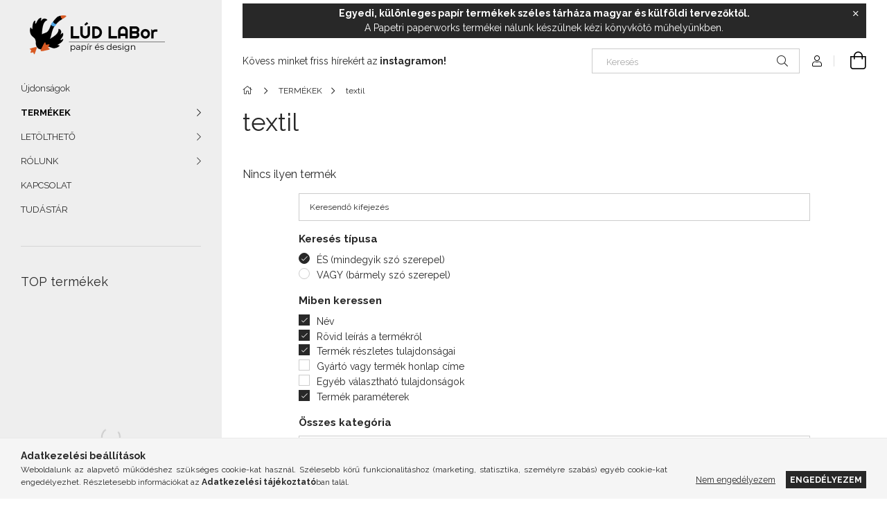

--- FILE ---
content_type: text/html; charset=UTF-8
request_url: https://ludlabor.com/textil
body_size: 16616
content:
<!DOCTYPE html>
<html lang="hu">
<head>
    <meta charset="utf-8">
<meta name="description" content="textil, TERMÉKEK, Lúd Labor kortárs papír webáruház">
<meta name="robots" content="index, follow">
<meta http-equiv="X-UA-Compatible" content="IE=Edge">
<meta property="og:site_name" content="Lúd Labor kortárs papír webáruház" />
<meta property="og:title" content="textil - TERMÉKEK - Lúd Labor kortárs papír webáruház">
<meta property="og:description" content="textil, TERMÉKEK, Lúd Labor kortárs papír webáruház">
<meta property="og:type" content="website">
<meta property="og:url" content="https://ludlabor.com/textil">
<meta name="google-site-verification" content="TAmcwSjkti0j16Sr5bXQ">
<meta name="theme-color" content="#84acfa">
<meta name="msapplication-TileColor" content="#84acfa">
<meta name="mobile-web-app-capable" content="yes">
<meta name="apple-mobile-web-app-capable" content="yes">
<meta name="MobileOptimized" content="320">
<meta name="HandheldFriendly" content="true">

<title>textil - TERMÉKEK - Lúd Labor kortárs papír webáruház</title>


<script>
var service_type="shop";
var shop_url_main="https://ludlabor.com";
var actual_lang="hu";
var money_len="0";
var money_thousend=" ";
var money_dec=",";
var shop_id=64986;
var unas_design_url="https:"+"/"+"/"+"ludlabor.com"+"/"+"!common_design"+"/"+"base"+"/"+"001907"+"/";
var unas_design_code='001907';
var unas_base_design_code='1900';
var unas_design_ver=4;
var unas_design_subver=6;
var unas_shop_url='https://ludlabor.com';
var responsive="yes";
var price_nullcut_disable=1;
var config_plus=new Array();
config_plus['product_tooltip']=1;
config_plus['cart_redirect']=1;
config_plus['money_type']='Ft';
config_plus['money_type_display']='Ft';
var lang_text=new Array();

var UNAS = UNAS || {};
UNAS.shop={"base_url":'https://ludlabor.com',"domain":'ludlabor.com',"username":'laborlud.unas.hu',"id":64986,"lang":'hu',"currency_type":'Ft',"currency_code":'HUF',"currency_rate":'1',"currency_length":0,"base_currency_length":0,"canonical_url":'https://ludlabor.com/textil'};
UNAS.design={"code":'001907',"page":'product_list'};
UNAS.api_auth="79a4bc21f5c3db002d7fdbc168deace6";
UNAS.customer={"email":'',"id":0,"group_id":0,"without_registration":0};
UNAS.shop["category_id"]="585168";
UNAS.shop["only_private_customer_can_purchase"] = false;
 

UNAS.text = {
    "button_overlay_close": `Bezár`,
    "popup_window": `Felugró ablak`,
    "list": `lista`,
    "updating_in_progress": `frissítés folyamatban`,
    "updated": `frissítve`,
    "is_opened": `megnyitva`,
    "is_closed": `bezárva`,
    "deleted": `törölve`,
    "consent_granted": `hozzájárulás megadva`,
    "consent_rejected": `hozzájárulás elutasítva`,
    "field_is_incorrect": `mező hibás`,
    "error_title": `Hiba!`,
    "product_variants": `termék változatok`,
    "product_added_to_cart": `A termék a kosárba került`,
    "product_added_to_cart_with_qty_problem": `A termékből csak [qty_added_to_cart] [qty_unit] került kosárba`,
    "product_removed_from_cart": `A termék törölve a kosárból`,
    "reg_title_name": `Név`,
    "reg_title_company_name": `Cégnév`,
    "number_of_items_in_cart": `Kosárban lévő tételek száma`,
    "cart_is_empty": `A kosár üres`,
    "cart_updated": `A kosár frissült`
};


UNAS.text["delete_from_compare"]= `Törlés összehasonlításból`;
UNAS.text["comparison"]= `Összehasonlítás`;

UNAS.text["delete_from_favourites"]= `Törlés a kedvencek közül`;
UNAS.text["add_to_favourites"]= `Kedvencekhez`;






window.lazySizesConfig=window.lazySizesConfig || {};
window.lazySizesConfig.loadMode=1;
window.lazySizesConfig.loadHidden=false;

window.dataLayer = window.dataLayer || [];
function gtag(){dataLayer.push(arguments)};
gtag('js', new Date());
</script>

<script src="https://ludlabor.com/!common_packages/jquery/jquery-3.2.1.js?mod_time=1759314983"></script>
<script src="https://ludlabor.com/!common_packages/jquery/plugins/migrate/migrate.js?mod_time=1759314984"></script>
<script src="https://ludlabor.com/!common_packages/jquery/plugins/autocomplete/autocomplete.js?mod_time=1759314983"></script>
<script src="https://ludlabor.com/!common_packages/jquery/plugins/tools/overlay/overlay.js?mod_time=1759314984"></script>
<script src="https://ludlabor.com/!common_packages/jquery/plugins/tools/toolbox/toolbox.expose.js?mod_time=1759314984"></script>
<script src="https://ludlabor.com/!common_packages/jquery/plugins/lazysizes/lazysizes.min.js?mod_time=1759314984"></script>
<script src="https://ludlabor.com/!common_packages/jquery/own/shop_common/exploded/common.js?mod_time=1764831093"></script>
<script src="https://ludlabor.com/!common_packages/jquery/own/shop_common/exploded/common_overlay.js?mod_time=1759314983"></script>
<script src="https://ludlabor.com/!common_packages/jquery/own/shop_common/exploded/common_shop_popup.js?mod_time=1759314983"></script>
<script src="https://ludlabor.com/!common_packages/jquery/own/shop_common/exploded/page_product_list.js?mod_time=1759314983"></script>
<script src="https://ludlabor.com/!common_packages/jquery/own/shop_common/exploded/function_favourites.js?mod_time=1759314983"></script>
<script src="https://ludlabor.com/!common_packages/jquery/own/shop_common/exploded/function_compare.js?mod_time=1759314983"></script>
<script src="https://ludlabor.com/!common_packages/jquery/own/shop_common/exploded/function_recommend.js?mod_time=1759314983"></script>
<script src="https://ludlabor.com/!common_packages/jquery/own/shop_common/exploded/function_product_print.js?mod_time=1759314983"></script>
<script src="https://ludlabor.com/!common_packages/jquery/own/shop_common/exploded/function_param_filter.js?mod_time=1764233415"></script>
<script src="https://ludlabor.com/!common_packages/jquery/own/shop_common/exploded/function_infinite_scroll.js?mod_time=1759314983"></script>
<script src="https://ludlabor.com/!common_packages/jquery/plugins/hoverintent/hoverintent.js?mod_time=1759314984"></script>
<script src="https://ludlabor.com/!common_packages/jquery/own/shop_tooltip/shop_tooltip.js?mod_time=1759314983"></script>
<script src="https://ludlabor.com/!common_packages/jquery/plugins/waypoints/waypoints-4.0.0.js?mod_time=1759314984"></script>
<script src="https://ludlabor.com/!common_design/base/001900/main.js?mod_time=1759314986"></script>
<script src="https://ludlabor.com/!common_packages/jquery/plugins/perfectscrollbar/perfect-scrollbar-1.4.0/perfect-scrollbar.min.js?mod_time=1759314984"></script>
<script src="https://ludlabor.com/!common_packages/jquery/plugins/swiper/swiper-bundle.min.js?mod_time=1759314984"></script>
<script src="https://ludlabor.com/!common_packages/jquery/plugins/toastr/toastr.min.js?mod_time=1759314984"></script>
<script src="https://ludlabor.com/!common_packages/jquery/plugins/tippy/popper-2.4.4.min.js?mod_time=1759314984"></script>
<script src="https://ludlabor.com/!common_packages/jquery/plugins/tippy/tippy-bundle.umd.min.js?mod_time=1759314984"></script>

<link href="https://ludlabor.com/temp/shop_64986_f0d0667caf7a25b73738dbab047c5ecb.css?mod_time=1768734861" rel="stylesheet" type="text/css">

<link href="https://ludlabor.com/textil" rel="canonical">
<link href="https://ludlabor.com/shop_ordered/64986/design_pic/favicon.ico" rel="shortcut icon">
<script>
        var google_consent=1;
    
        gtag('consent', 'default', {
           'ad_storage': 'denied',
           'ad_user_data': 'denied',
           'ad_personalization': 'denied',
           'analytics_storage': 'denied',
           'functionality_storage': 'denied',
           'personalization_storage': 'denied',
           'security_storage': 'granted'
        });

    
        gtag('consent', 'update', {
           'ad_storage': 'denied',
           'ad_user_data': 'denied',
           'ad_personalization': 'denied',
           'analytics_storage': 'denied',
           'functionality_storage': 'denied',
           'personalization_storage': 'denied',
           'security_storage': 'granted'
        });

        </script>
    <script async src="https://www.googletagmanager.com/gtag/js?id=G-24ELFZ9E2X"></script>    <script>
    gtag('config', 'G-24ELFZ9E2X');

        </script>
        <script>
    var google_analytics=1;

            gtag('event', 'view_item_list', {
              "currency": "HUF",
              "items": [
                                ],
              'non_interaction': true
        });
           </script>
           <script>
        gtag('config', 'AW-10876212069');
                </script>
            <script>
        var google_ads=1;

                gtag('event','remarketing', {
            'ecomm_pagetype': 'category'        });
            </script>
        <!-- Google Tag Manager -->
    <script>(function(w,d,s,l,i){w[l]=w[l]||[];w[l].push({'gtm.start':
            new Date().getTime(),event:'gtm.js'});var f=d.getElementsByTagName(s)[0],
            j=d.createElement(s),dl=l!='dataLayer'?'&l='+l:'';j.async=true;j.src=
            'https://www.googletagmanager.com/gtm.js?id='+i+dl;f.parentNode.insertBefore(j,f);
        })(window,document,'script','dataLayer','GTM-NSMQML8');</script>
    <!-- End Google Tag Manager -->

    
    <script>
    var facebook_pixel=1;
    /* <![CDATA[ */
        !function(f,b,e,v,n,t,s){if(f.fbq)return;n=f.fbq=function(){n.callMethod?
            n.callMethod.apply(n,arguments):n.queue.push(arguments)};if(!f._fbq)f._fbq=n;
            n.push=n;n.loaded=!0;n.version='2.0';n.queue=[];t=b.createElement(e);t.async=!0;
            t.src=v;s=b.getElementsByTagName(e)[0];s.parentNode.insertBefore(t,s)}(window,
                document,'script','//connect.facebook.net/en_US/fbevents.js');

        fbq('init', '423607115561473');
                fbq('track', 'PageView', {}, {eventID:'PageView.aWzAjPcilqjUmQmRGDbHYwAAf9w'});
        
        $(document).ready(function() {
            $(document).on("addToCart", function(event, product_array){
                facebook_event('AddToCart',{
					content_name: product_array.name,
					content_category: product_array.category,
					content_ids: [product_array.sku],
					contents: [{'id': product_array.sku, 'quantity': product_array.qty}],
					content_type: 'product',
					value: product_array.price,
					currency: 'HUF'
				}, {eventID:'AddToCart.' + product_array.event_id});
            });

            $(document).on("addToFavourites", function(event, product_array){
                facebook_event('AddToWishlist', {
                    content_ids: [product_array.sku],
                    content_type: 'product'
                }, {eventID:'AddToFavourites.' + product_array.event_id});
            });
        });

    /* ]]> */
    </script>

    <meta content="width=device-width, initial-scale=1.0" name="viewport">
	<link rel="preload" href="https://ludlabor.com/!common_design/own/fonts/1800/customicons/custom-icons.woff2" as="font" type="font/woff2" crossorigin>
    <link rel="preconnect" href="https://fonts.gstatic.com">
    <link rel="preload" href="https://fonts.googleapis.com/css2?family=Raleway:wght@400;700&display=swap" as="style">
    <link rel="stylesheet" href="https://fonts.googleapis.com/css2?family=Raleway:wght@400;700&display=swap" media="print" onload="this.media='all'">
    <noscript>
        <link rel="stylesheet" href="https://fonts.googleapis.com/css2?family=Raleway:wght@400;700&display=swap">
    </noscript>

    
    
    
    
    
    

    
    
    
    



                                       <style>
                .banner_start_big-wrapper .swiper-slide {
                    padding-top: calc(100%);
                }
                 @media (max-width: 991.98px){ .banner_start_big-wrapper .swiper-slide { padding-top: calc(100%);}}                  @media (max-width: 767.98px){ .banner_start_big-wrapper .swiper-slide { padding-top: calc(100%);}}                  @media (max-width: 575.98px){ .banner_start_big-wrapper .swiper-slide { padding-top: calc(100%);}}                 </style>

                                    <link rel="preload" media="(max-width: 364.98px)" imagesrcset="https://ludlabor.com/!common_design/custom/laborlud.unas.hu/element/layout_hu_banner_start_big-755_5_xxsmall.jpg?time=1734601110 1x, https://ludlabor.com/!common_design/custom/laborlud.unas.hu/element/layout_hu_banner_start_big-755_5_xxsmall_retina.jpg?time=1734601110 2x" href="https://ludlabor.com/!common_design/custom/laborlud.unas.hu/element/layout_hu_banner_start_big-755_5_xxsmall.jpg?time=1734601110" as="image">
                                                    <link rel="preload" media="(min-width: 365px) and (max-width: 413.98px)" imagesrcset="https://ludlabor.com/!common_design/custom/laborlud.unas.hu/element/layout_hu_banner_start_big-755_5_xsmall.jpg?time=1734601110 1x, https://ludlabor.com/!common_design/custom/laborlud.unas.hu/element/layout_hu_banner_start_big-755_5_xsmall_retina.jpg?time=1734601110 2x" href="https://ludlabor.com/!common_design/custom/laborlud.unas.hu/element/layout_hu_banner_start_big-755_5_xsmall.jpg?time=1734601110" as="image">
                                                    <link rel="preload" media="(min-width: 414px) and (max-width: 575.98px)" imagesrcset="https://ludlabor.com/!common_design/custom/laborlud.unas.hu/element/layout_hu_banner_start_big-755_5_small.jpg?time=1734601110 1x, https://ludlabor.com/!common_design/custom/laborlud.unas.hu/element/layout_hu_banner_start_big-755_5_small_retina.jpg?time=1734601110 2x" href="https://ludlabor.com/!common_design/custom/laborlud.unas.hu/element/layout_hu_banner_start_big-755_5_small.jpg?time=1734601110" as="image">
                                                    <link rel="preload" media="(min-width: 576px) and (max-width: 767.98px)" imagesrcset="https://ludlabor.com/!common_design/custom/laborlud.unas.hu/element/layout_hu_banner_start_big-755_5_medium.jpg?time=1734601110 1x, https://ludlabor.com/!common_design/custom/laborlud.unas.hu/element/layout_hu_banner_start_big-755_5_medium_retina.jpg?time=1734601110 2x" href="https://ludlabor.com/!common_design/custom/laborlud.unas.hu/element/layout_hu_banner_start_big-755_5_medium.jpg?time=1734601110" as="image">
                                                    <link rel="preload" media="(min-width: 768px) and (max-width: 991.98px)" imagesrcset="https://ludlabor.com/!common_design/custom/laborlud.unas.hu/element/layout_hu_banner_start_big-755_5_large.jpg?time=1734601110 1x, https://ludlabor.com/!common_design/custom/laborlud.unas.hu/element/layout_hu_banner_start_big-755_5_large_retina.jpg?time=1734601110 2x" href="https://ludlabor.com/!common_design/custom/laborlud.unas.hu/element/layout_hu_banner_start_big-755_5_large.jpg?time=1734601110" as="image">
                                                    <link rel="preload" media="(min-width: 992px) and (max-width: 1199.98px)" imagesrcset="https://ludlabor.com/!common_design/custom/laborlud.unas.hu/element/layout_hu_banner_start_big-755_5_xlarge.jpg?time=1734601110 1x, https://ludlabor.com/!common_design/custom/laborlud.unas.hu/element/layout_hu_banner_start_big-755_5_xlarge_retina.jpg?time=1734601110 2x" href="https://ludlabor.com/!common_design/custom/laborlud.unas.hu/element/layout_hu_banner_start_big-755_5_xlarge.jpg?time=1734601110" as="image">
                                            <link rel="preload" media="(min-width: 1200px) and (max-width: 1439.98px)" imagesrcset="https://ludlabor.com/!common_design/custom/laborlud.unas.hu/element/layout_hu_banner_start_big-755_5_xxlarge.jpg?time=1734601110 1x, https://ludlabor.com/!common_design/custom/laborlud.unas.hu/element/layout_hu_banner_start_big-755_5_xxlarge_retina.jpg?time=1734601110 2x" href="https://ludlabor.com/!common_design/custom/laborlud.unas.hu/element/layout_hu_banner_start_big-755_5_xxlarge.jpg?time=1734601110" as="image">
                                                            <link rel="preload" media="(min-width: 1440px)" imagesrcset="https://ludlabor.com/!common_design/custom/laborlud.unas.hu/element/layout_hu_banner_start_big-755_5_default.jpg?time=1734601110 1x, https://ludlabor.com/!common_design/custom/laborlud.unas.hu/element/layout_hu_banner_start_big-755_5_default_retina.jpg?time=1734601110 2x" href="https://ludlabor.com/!common_design/custom/laborlud.unas.hu/element/layout_hu_banner_start_big-755_5_default.jpg?time=1734601110" as="image">
                                                                                        
    


                                            <style>
                 .start_item_1-wrapper {padding-top: calc(100%);}
                  @media (max-width: 991.98px){ .start_item_1-wrapper { padding-top: calc(100%);}}                   @media (max-width: 767.98px){ .start_item_1-wrapper { padding-top: calc(100%);}}                   @media (max-width: 575.98px){ .start_item_1-wrapper { padding-top: calc(100%);}}                  </style>
                           
    
    



    



                        
                        <style>                                                            .start-banner__element-1 .start-banner__element-img-wrap {
                            padding-top: calc(100%);
                            width: 300px;
                        }
                                                                                                                                                        .start-banner__element-2 .start-banner__element-img-wrap {
                            padding-top: calc(100%);
                            width: 300px;
                        }
                                                                                                                                                        .start-banner__element-3 .start-banner__element-img-wrap {
                            padding-top: calc(100%);
                            width: 300px;
                        }
                                                                                                                                                        .start-banner__element-4 .start-banner__element-img-wrap {
                            padding-top: calc(100.333333333%);
                            width: 300px;
                        }
                                                                                                                        </style>
                        
    
    
    
    
</head>






<body class='design_ver4 design_subver1 design_subver2 design_subver3 design_subver4 design_subver5 design_subver6' id="ud_shop_art">
    <!-- Google Tag Manager (noscript) -->
    <noscript><iframe src="https://www.googletagmanager.com/ns.html?id=GTM-NSMQML8"
                      height="0" width="0" style="display:none;visibility:hidden"></iframe></noscript>
    <!-- End Google Tag Manager (noscript) -->
    <div id="image_to_cart" style="display:none; position:absolute; z-index:100000;"></div>
<div class="overlay_common overlay_warning" id="overlay_cart_add"></div>
<script>$(document).ready(function(){ overlay_init("cart_add",{"onBeforeLoad":false}); });</script>
<div class="overlay_common overlay_dialog" id="overlay_save_filter"></div>
<script>$(document).ready(function(){ overlay_init("save_filter",{"closeOnEsc":true,"closeOnClick":true}); });</script>
<div id="overlay_login_outer"></div>	
	<script>
	$(document).ready(function(){
	    var login_redir_init="";

		$("#overlay_login_outer").overlay({
			onBeforeLoad: function() {
                var login_redir_temp=login_redir_init;
                if (login_redir_act!="") {
                    login_redir_temp=login_redir_act;
                    login_redir_act="";
                }

									$.ajax({
						type: "GET",
						async: true,
						url: "https://ludlabor.com/shop_ajax/ajax_popup_login.php",
						data: {
							shop_id:"64986",
							lang_master:"hu",
                            login_redir:login_redir_temp,
							explicit:"ok",
							get_ajax:"1"
						},
						success: function(data){
							$("#overlay_login_outer").html(data);
							if (unas_design_ver >= 5) $("#overlay_login_outer").modal('show');
							$('#overlay_login1 input[name=shop_pass_login]').keypress(function(e) {
								var code = e.keyCode ? e.keyCode : e.which;
								if(code.toString() == 13) {		
									document.form_login_overlay.submit();		
								}	
							});	
						}
					});
								},
			top: 50,
			mask: {
	color: "#000000",
	loadSpeed: 200,
	maskId: "exposeMaskOverlay",
	opacity: 0.7
},
			closeOnClick: (config_plus['overlay_close_on_click_forced'] === 1),
			onClose: function(event, overlayIndex) {
				$("#login_redir").val("");
			},
			load: false
		});
		
			});
	function overlay_login() {
		$(document).ready(function(){
			$("#overlay_login_outer").overlay().load();
		});
	}
	function overlay_login_remind() {
        if (unas_design_ver >= 5) {
            $("#overlay_remind").overlay().load();
        } else {
            $(document).ready(function () {
                $("#overlay_login_outer").overlay().close();
                setTimeout('$("#overlay_remind").overlay().load();', 250);
            });
        }
	}

    var login_redir_act="";
    function overlay_login_redir(redir) {
        login_redir_act=redir;
        $("#overlay_login_outer").overlay().load();
    }
	</script>  
	<div class="overlay_common overlay_info" id="overlay_remind"></div>
<script>$(document).ready(function(){ overlay_init("remind",[]); });</script>

	<script>
    	function overlay_login_error_remind() {
		$(document).ready(function(){
			load_login=0;
			$("#overlay_error").overlay().close();
			setTimeout('$("#overlay_remind").overlay().load();', 250);	
		});
	}
	</script>  
	<div class="overlay_common overlay_info" id="overlay_newsletter"></div>
<script>$(document).ready(function(){ overlay_init("newsletter",[]); });</script>

<script>
function overlay_newsletter() {
    $(document).ready(function(){
        $("#overlay_newsletter").overlay().load();
    });
}
</script>
<div class="overlay_common overlay_error" id="overlay_script"></div>
<script>$(document).ready(function(){ overlay_init("script",[]); });</script>
    <script>
    $(document).ready(function() {
        $.ajax({
            type: "GET",
            url: "https://ludlabor.com/shop_ajax/ajax_stat.php",
            data: {master_shop_id:"64986",get_ajax:"1"}
        });
    });
    </script>
    

<div id="container" class="page_shop_art_585168 position-relative d-flex filter-in-subcategory-disabled">
    <div class="col-fix-custom-1 side-dropdown" data-content-for=".side-btn, .filter-btn" data-content-direction="left">
        <section class="main-left">
            <div class="main-left__inner h-100">
                <button class="main-left__close-btn btn-close d-xl-none" data-btn-for=".side-dropdown" type="button" aria-label="Bezár"></button>
                <div class="main-left__content d-flex flex-column">
                    <header class="main-left__header">
                        


        <div id="header_logo_img1" class="js-element logo d-none d-xl-block mb-5 px-5" data-element-name="header_logo">
                                    <a href="https://ludlabor.com/">                <picture>
                    <source srcset="                                    https://ludlabor.com/!common_design/custom/laborlud.unas.hu/element/layout_hu_header_logo-260x60_1_small.png?time=1646070904 520w,
                                    https://ludlabor.com/!common_design/custom/laborlud.unas.hu/element/layout_hu_header_logo-260x60_1_small_retina.png?time=1646070904 520w,                                                                        https://ludlabor.com/!common_design/custom/laborlud.unas.hu/element/layout_hu_header_logo-260x60_1_default.png?time=1646070904 520w,
                                    https://ludlabor.com/!common_design/custom/laborlud.unas.hu/element/layout_hu_header_logo-260x60_1_default_retina.png?time=1646070904 520w                                    "
                            sizes="(max-width: 575.98px) 520px, 520px"
                    >
                    <img src="https://ludlabor.com/!common_design/custom/laborlud.unas.hu/element/layout_hu_header_logo-260x60_1_default.png?time=1646070904"
                         alt="Lúd Labor kortárs papír webáruház"
                    >
                </picture>
                </a>                        </div>
    
                    </header>
                    <div class="box_container main-menus">
                        <div class="box">
                            <div id="main-menus-content" class="box__content main-menus__content js-main-menus-content">
                                    <ul class="cat-menus level-0" data-level="cat-level-0">
                                <li class='cat-menu is-spec-item js-cat-menu-new' data-id="new">
            <span class="cat-menu__name" >
                <a class='cat-menu__link' href='https://ludlabor.com/shop_artspec.php?artspec=2' >                    Újdonságok                    </a>            </span>
                            </li>
                                <li class='cat-menu has-child js-cat-menu-163137' data-id="163137">
            <span class="cat-menu__name" onclick="catSubLoad('163137','https://ludlabor.com/shop_ajax/ajax_box_cat.php?get_ajax=1&type=layout&change_lang=hu&level=1&key=163137&box_var_name=shop_cat&box_var_layout_cache=1&box_var_expand_cache=yes&box_var_layout_level0=0&box_var_layout=1&box_var_ajax=1&box_var_section=content&box_var_highlight=yes&box_var_type=expand&box_var_div=no');">
                                    TERMÉKEK                                </span>
                            </li>
            </ul>
    <script>
        function catSubLoad($id,$ajaxUrl){
            let catMenuEl = $('.cat-menu[data-id="'+$id+'"]');

            $.ajax({
                type: 'GET',
                url: $ajaxUrl,
                beforeSend: function(){
                    catMenuEl.addClass('ajax-loading');
                    setTimeout(function (){
                        if (!catMenuEl.hasClass('ajax-loaded')) {
                            catMenuEl.addClass('ajax-loader');
                        }
                    }, 500);
                },
                success:function(data){
                    catMenuEl.append(data);
                    catItemMarking();
                    $(".cat-menu__name:not(.is-processed)").each(CatPicHover);
                    $("> .cat-menu__name", catMenuEl).attr('onclick','catOpen($(this));').trigger('click');
                    catMenuEl.removeClass('ajax-loading ajax-loader').addClass('ajax-loaded');
                }
            });
        }
        function catBack($this) {
            var thisBackBtn = $this;
            var thisCatLevel = thisBackBtn.closest('[data-level]').data('level');
            /** remove opened class from children */
            thisBackBtn.closest('.js-sublist').find('.cat-menu.is-opened').removeClass('is-opened');
            /** remove opened class from parent */
            if (window.matchMedia('(max-width: 992px)').matches) {
                setTimeout(function() {
                    thisBackBtn.closest('.cat-menu.is-opened').removeClass('is-opened');
                }, 400);
            } else {
                thisBackBtn.closest('.cat-menu.is-opened').removeClass('is-opened');
            }
            $('html').removeClass(thisCatLevel +'-is-opened');
        }
        function catOpen($this) {
            var thisCatMenu = $this.parent();
            psInit(thisCatMenu.find('.js-sublist-inner').first());
            var thisMainMenusContent = $('.js-main-menus-content');
            var thisCatMenuList = thisCatMenu.closest('[data-level]');
            var thisCatLevel = thisCatMenuList.data('level');

            if (thisCatLevel === "cat-level-0") {
                /*remove is-opened class form the rest menus (cat+plus)*/
                thisMainMenusContent.find('.is-opened').not(thisCatMenu).removeClass('is-opened');
            } else {
                /*remove is-opened class form the siblings cat menus */
                thisCatMenuList.find('.is-opened').not(thisCatMenu).removeClass('is-opened');
            }

            if (thisCatMenu.hasClass('is-opened')) {
                thisCatMenu.removeClass('is-opened');
                $('html').removeClass(thisCatLevel +'-is-opened');
            } else {
                thisCatMenu.addClass('is-opened');
                $('html').addClass(thisCatLevel +'-is-opened');
            }
        }
        function catsClose() {
            handleCloseDropdowns();
            handleCloseMenus();
        }
        function CatPicHover() {
            var catItem = $(this); /*span.cat-menu__name*/
            var parentCatPic = catItem.closest(".js-sublist").find(".js-parent-img-wrapper").first().find(".js-parent-img");
            var childSublist = catItem.siblings('.js-sublist');
            var parentCatPicSrc = parentCatPic.attr("data-src-orig");
            var parentCatPicSrcSet = parentCatPic.attr("data-srcset-orig");
            if (parentCatPicSrcSet === undefined) parentCatPicSrcSet="";

            var catItems = catItem.closest(".cat-menus");

            catItem.on('mouseenter', function() {
                if (!isTouchDevice) {
                    var currentAltPicSrcSet = $(this).data("retina-img-url");
                    parentCatPic.attr("src", $(this).data("img-url"));
                    if (currentAltPicSrcSet == undefined) currentAltPicSrcSet = "";
                    parentCatPic.attr("srcset", currentAltPicSrcSet);
                }
            });

            catItems.on('mouseleave', function() {
                if (!isTouchDevice) {
                    parentCatPic.attr("src", parentCatPicSrc);
                    parentCatPic.attr("srcset", parentCatPicSrcSet);
                }
            });

            childSublist.on('mouseenter', function() {
                if (!isTouchDevice) {
                    parentCatPic.attr("src", parentCatPicSrc);
                    parentCatPic.attr("srcset", parentCatPicSrcSet);
                }
            });

            catItem.on('click', function() {
                if (!isTouchDevice) {
                    if ($(this).parent().hasClass('has-child')) {
                        parentCatPic.attr("src", parentCatPicSrc);
                        parentCatPic.attr("srcset", parentCatPicSrcSet);
                    }
                }
            });
            catItem.addClass('is-processed');

        }
        $(document).ready(function () {
            var cats = $(".cat-menu__name:not(.is-processed)");
            cats.each(CatPicHover);
        });
    </script>

	<ul class="plus-menus" data-level="menu-level-0">
					<li class="plus-menu has-child" data-id="335639">
			<span class="plus-menu__name">
							LETÖLTHETŐ
						</span>

							<div class="plus-menu__sublist js-sublist level-1">
	<div class="sublist-inner js-sublist-inner ps__child--consume">
		<button type="button" class="sublist__back-btn btn-back js-menu-back-btn" aria-label="Vissza"></button>
		<button type="button" class="sublist__close-btn btn-close js-menus-close-btn" aria-label="Bezár"></button>
		<div class="plus-menu__sublist-inner d-flex flex-column">
			<div class="flex-grow-1">
									<a class="plus-menu-parent-url font-l" href="https://ludlabor.com/spg/335639/LETOLTHETO" data-id="335639">LETÖLTHETŐ</a>
				
				<ul class="plus-menus level-1" data-level="menu-level-1">
									<li class="plus-menu" data-id="526806">
						<span class="plus-menu__name">
						<a class="plus-menu__link" href="https://ludlabor.com/spg/526806/letoltheto-hatterkepek">							letölthető háttérképek
						</a>						</span>
											</li>
									<li class="plus-menu" data-id="744966">
						<span class="plus-menu__name">
						<a class="plus-menu__link" href="https://ludlabor.com/spg/744966/nyomtathato-szinezok">							nyomtatható színezők
						</a>						</span>
											</li>
									<li class="plus-menu" data-id="973264">
						<span class="plus-menu__name">
						<a class="plus-menu__link" href="https://ludlabor.com/spg/973264/nyomtathato-tervezo-lapok">							nyomtatható tervező lapok
						</a>						</span>
											</li>
									<li class="plus-menu" data-id="479980">
						<span class="plus-menu__name">
						<a class="plus-menu__link" href="https://ludlabor.com/spg/479980/nyomtathato-napirend-kartya">							nyomtatható napirend kártya 
						</a>						</span>
											</li>
								</ul>
			</div>
		</div>
	</div>
</div>

					</li>
					<li class="plus-menu has-child" data-id="316577">
			<span class="plus-menu__name">
							RÓLUNK
						</span>

							<div class="plus-menu__sublist js-sublist level-1">
	<div class="sublist-inner js-sublist-inner ps__child--consume">
		<button type="button" class="sublist__back-btn btn-back js-menu-back-btn" aria-label="Vissza"></button>
		<button type="button" class="sublist__close-btn btn-close js-menus-close-btn" aria-label="Bezár"></button>
		<div class="plus-menu__sublist-inner d-flex flex-column">
			<div class="flex-grow-1">
									<a class="plus-menu-parent-url font-l" href="https://ludlabor.com/rolunk" data-id="316577">RÓLUNK</a>
				
				<ul class="plus-menus level-1" data-level="menu-level-1">
									<li class="plus-menu" data-id="140042">
						<span class="plus-menu__name">
						<a class="plus-menu__link" href="https://ludlabor.com/tortenetunk">							történetünk
						</a>						</span>
											</li>
									<li class="plus-menu" data-id="488182">
						<span class="plus-menu__name">
						<a class="plus-menu__link" href="https://ludlabor.com/sajtomegjelenes">							sajtómegjelenés
						</a>						</span>
											</li>
								</ul>
			</div>
		</div>
	</div>
</div>

					</li>
					<li class="plus-menu" data-id="349665">
			<span class="plus-menu__name">
			<a class="plus-menu__link" href="https://ludlabor.com/kapcsolat">				KAPCSOLAT
			</a>			</span>

					</li>
					<li class="plus-menu" data-id="886693">
			<span class="plus-menu__name">
			<a class="plus-menu__link" href="https://ludlabor.com/spg/886693/TUDASTAR">				TUDÁSTÁR
			</a>			</span>

					</li>
		</ul>
	<script>
		$(document).ready(function () {
			$('.plus-menu.has-child > .plus-menu__name').click(function () {
				var thisPlusMenu = $(this).parent();
                psInit(thisPlusMenu.find('.js-sublist-inner').first());
				var thisMainMenusContent = $('.js-main-menus-content');
				var thisPlusMenuList = thisPlusMenu.closest('[data-level]');
				var thisMenuLevel = thisPlusMenuList.data('level');

				if (thisMenuLevel === "menu-level-0") {
					/*remove is-opened class form the rest menus (cat+plus)*/
					thisMainMenusContent.find('.has-child.is-opened').not(thisPlusMenu).removeClass('is-opened');
				} else {
					/*remove is-opened class form the siblings plus menus */
					thisPlusMenuList.find('.has-child.is-opened').not(thisPlusMenu).removeClass('is-opened');
				}

				if (thisPlusMenu.hasClass('is-opened')) {
					thisPlusMenu.removeClass('is-opened');
                    $('html').removeClass(thisMenuLevel +'-is-opened');
				} else {
					thisPlusMenu.addClass('is-opened');
                    $('html').addClass(thisMenuLevel +'-is-opened');
				}
			});

			$('.js-menu-back-btn').click(function () {
				var thisBackBtn = $(this);
                var thisMenuLevel = thisBackBtn.closest('[data-level]').data('level');

                /** remove opened class from children */
                thisBackBtn.closest('.js-sublist').find('.plus-menu.is-opened').removeClass('is-opened');
                /** remove opened class from parent */
                if (window.matchMedia('(max-width: 992px)').matches) {
                    setTimeout(function() {
                        thisBackBtn.closest('.plus-menu.is-opened').removeClass('is-opened');
                    }, 400);
                } else {
                    thisBackBtn.closest('.plus-menu.is-opened').removeClass('is-opened');
                }
                $('html').removeClass(thisMenuLevel +'-is-opened');
			});
		});
	</script>



                                                            </div>
                        </div>
                    </div>

                    <div id='box_container_shop_top' class='box_container_1'>
                    <div class="box">
                        <h4 class="box__title">TOP termékek</h4>
                        <div class="box__content js-box-content"><div id='box_top_content' class='box_content box_top_content'><div class='box_content_ajax' data-min-length='5'></div><script>
	$.ajax({
		type: "GET",
		async: true,
		url: "https://ludlabor.com/shop_ajax/ajax_box_top.php",
		data: {
			box_id:"",
			unas_page:"0",
			cat_endid:"585168",
			get_ajax:1,
			shop_id:"64986",
			lang_master:"hu"
		},
		success: function(result){
			$("#box_top_content").html(result);
		}
	});
</script>
</div></div>
                    </div>
                    </div>

                    


    <div class="js-element sidebar_contact box_container mt-auto" data-element-name="sidebar_contact">
                <h4 class="element__title box__title">Elérhetőség</h4>
                <div class="element__content box__content">
                                <style>
                .sidebar_contact .slide-1 a::before {
                    content: '\f3c5';
                }
            </style>
                        <div class="element__html slide-1"><p><span style="font-size: 16px;"><strong>Lúd Labor design papírbolt:</strong></span></p>
<p><span style="font-size: 16px;"><strong></strong></span></p>
<p><strong>Nyitvatartás 2026-ban, január 5-től:</strong></p>
<p>Hétfő - 10:00 - 18:00<br /><span style="color: #ff6600;">Kedd - 14:00 - 18:00</span><br />Szerda - 10:00 - 18:00<br />Csütörtök - 10:00 - 18:00<br />PÉntek - 10:00 - 18:00<strong></strong><strong></strong></p>
<p><span style="text-decoration: underline; color: #000080;"><strong>Telefonszám: +3616197624</strong></span></p>
<p><span style="text-decoration: underline;"><span style="color: #333399; text-decoration: underline;">Mobil: +36306044240</span></span></p>
<p>Boltunk nyitvatartási időben szabadon látogatható</p>
<p><strong> </strong></p></div>
                                <style>
                .sidebar_contact .slide-2 a::before {
                    content: '\f095';
                }
            </style>
                        <div class="element__html slide-2"><p><a href="tel://+3616197624">+3616197624</a></p></div>
                                <style>
                .sidebar_contact .slide-3 a::before {
                    content: '\f0e0';
                }
            </style>
                        <div class="element__html slide-3"><p><a href="mailto:rendeles@ludlabor.com">rendeles@ludlabor.com</a></p></div>
                                <div class="element__html slide-4"><p><strong></strong></p>
<p><strong><span style="font-size: 13px;">SZÁLLÍTÁSI DÍJAK:</span><br /><br /></strong><span style="font-size: 12px;"><strong>személyes átvétel</strong> - ingyenes</span><br /><span style="font-size: 12px;"><strong>Foxpost automata</strong> - 20.000 Ft-ig 1290 Ft, azt meghaladóan ingyenes</span><br /><span style="font-size: 12px;"><strong>GLS házhoz szállítás</strong> - 30.000 Ft-ig 1990 Ft -30.000 Ft felett ingyenes<br /><strong>MPL házhoz szállítás</strong> - 1990 Ft  <br /></span></p></div>
                </div>
    </div>


                                        
                    
                    
                </div>
            </div>
        </section>
    </div>
    <main class="col-rest-custom-1">
        <section class="main-right filter-normal-not-exists">
            


    <div class="js-element notification-bar js-notif" data-element-name="header_text_section_1">
        <div class="header_text_section_1 ">
                            <p style="text-align: center;"><strong>Egyedi, különleges papír termékek széles tárháza magyar és külföldi tervezőktől.<br /></strong>A Papetri paperworks termékei nálunk készülnek kézi könyvkötő műhelyünkben.</p>
                        <button type="button" class="btn btn-close-notif" onclick="closeNotif(this);" aria-label="Bezár" title="Bezár">
                <span class="icon--close"></span>
            </button>
        </div>
    </div>
        <script>
            var $notifClosed = sessionStorage.getItem('notifclosed');

            if ( $notifClosed !== undefined && $notifClosed !== null ) {
                $('.js-notif').addClass('is-hidden');
            }

            function closeNotif(e) {
                var $target = $(e).closest('.js-notif');
                $target.stop().animate({
                    height: "0px"
                }, 500, function() {
                    $target.remove();
                    sessionStorage.setItem('notifclosed', 1);
                });
            }
        </script>

            <header class="header">
                <div class="header-top position-relative py-3 py-md-4 px-3 px-xl-0">
                    <div class="d-flex flex-wrap flex-md-nowrap align-items-center">
                        <button class="side-btn dropdown--btn btn-text d-xl-none order-1" aria-label="Kategóriák további menüpontok" data-btn-for=".side-dropdown" type="button">
                            <span class="side-btn-icon icon--hamburger"></span>
                        </button>

                        


        <div id="header_logo_img" class="js-element logo col-6 col-xs-auto px-3 mr-auto d-xl-none order-2" data-element-name="header_logo">
                                    <a href="https://ludlabor.com/">                <picture>
                    <source srcset="                                    https://ludlabor.com/!common_design/custom/laborlud.unas.hu/element/layout_hu_header_logo-260x60_1_small.png?time=1646070904 520w,
                                    https://ludlabor.com/!common_design/custom/laborlud.unas.hu/element/layout_hu_header_logo-260x60_1_small_retina.png?time=1646070904 520w,                                                                        https://ludlabor.com/!common_design/custom/laborlud.unas.hu/element/layout_hu_header_logo-260x60_1_default.png?time=1646070904 520w,
                                    https://ludlabor.com/!common_design/custom/laborlud.unas.hu/element/layout_hu_header_logo-260x60_1_default_retina.png?time=1646070904 520w                                    "
                            sizes="(max-width: 575.98px) 520px, 520px"
                    >
                    <img src="https://ludlabor.com/!common_design/custom/laborlud.unas.hu/element/layout_hu_header_logo-260x60_1_default.png?time=1646070904"
                         alt="Lúd Labor kortárs papír webáruház"
                    >
                </picture>
                </a>                        </div>
    

                        


    <div class="js-element header_text_section_2 d-none d-lg-block pr-3 order-3" data-element-name="header_text_section_2">
        <div class="element__content ">
                            <div class="element__html slide-1"><p>Kövess minket friss h<span>írekért az<strong><a href="https://www.instagram.com/ludlabor/" target="_blank" rel="noopener"> instagramon!</a></strong></span></p></div>
                    </div>
    </div>


                        <div class="search__dropdown col-12 col-md-auto px-0 order-1 mt-3 mt-md-0 ml-md-auto order-5 order-md-4">
                            <div class="search-box position-relative ml-auto browser-is-chrome" id="box_search_content">
    <form name="form_include_search" id="form_include_search" action="https://ludlabor.com/shop_search.php" method="get">
        <div class="box-search-group mb-0">
            <input data-stay-visible-breakpoint="768" name="search" id="box_search_input" value="" aria-label="Keresés"
                   pattern=".{3,100}" title="Hosszabb kereső kifejezést írjon be!" placeholder="Keresés" type="text" maxlength="100"
                   class="ac_input form-control js-search-input" autocomplete="off" required            >
            <div class="search-box__search-btn-outer input-group-append" title="Keresés">
                <button class='search-btn' aria-label="Keresés">
                    <span class="search-btn-icon icon--search"></span>
                </button>
                <button type="button" onclick="$('.js-search-smart-autocomplete').addClass('is-hidden');$(this).addClass('is-hidden');" class='search-close-btn d-md-none is-hidden' aria-label="">
                    <span class="search-close-btn-icon icon--close"></span>
                </button>
            </div>
            <div class="search__loading">
                <div class="loading-spinner--small"></div>
            </div>
        </div>
        <div class="search-box__mask"></div>
    </form>
    <div class="ac_results"></div>
</div>
<script>
    $(document).ready(function(){
        $(document).on('smartSearchCreate smartSearchOpen smartSearchHasResult', function(e){
            if (e.type !== 'smartSearchOpen' || (e.type === 'smartSearchOpen' && $('.js-search-smart-autocomplete').children().length > 0)) {
                $('.search-close-btn').removeClass('is-hidden');
            }
        });
        $(document).on('smartSearchClose smartSearchEmptyResult', function(){
            $('.search-close-btn').addClass('is-hidden');
        });
        $(document).on('smartSearchInputLoseFocus', function(){
            if ($('.js-search-smart-autocomplete').length>0) {
                setTimeout(function () {
                    let height = $(window).height() - ($('.js-search-smart-autocomplete').offset().top - $(window).scrollTop()) - 20;
                    $('.search-smart-autocomplete').css('max-height', height + 'px');
                }, 300);
            }
        });
    });
</script>


                        </div>

                        <ul class="header-buttons-list order-4 order-md-5 ml-auto ml-md-0">
                                                        <li>    <div class="profile">
        <button type="button" class="profile__btn js-profile-btn dropdown--btn" id="profile__btn" data-orders="https://ludlabor.com/shop_order_track.php" aria-label="Profil" data-btn-for=".profile__dropdown">
            <span class="profile__btn-icon icon--head"></span>
        </button>

        <div class="profile__dropdown dropdown--content dropdown--content-r d-xl-block" data-content-for=".profile__btn">
            <div role="button" class="profile__btn-close btn-close" aria-label="Bezár" data-close-btn-for=".profile__btn, .profile__dropdown"></div>
                            <h4 class="profile__header mb-4">Belépés</h4>
                <div class='login-box__loggedout-container'>
                    <form name="form_login" action="https://ludlabor.com/shop_logincheck.php" method="post"><input name="file_back" type="hidden" value="/textil"><input type="hidden" name="login_redir" value="" id="login_redir">
                        <div class="login-box__form-inner">
                            <div class="form-group login-box__input-field form-label-group">
                                <input name="shop_user_login" id="shop_user_login" aria-label="Email" placeholder='Email' type="text" maxlength="100" class="form-control" spellcheck="false" autocomplete="email" autocapitalize="off">
                                <label for="shop_user_login">Email</label>
                            </div>
                            <div class="form-group login-box__input-field form-label-group">
                                <input name="shop_pass_login" id="shop_pass_login" aria-label="Jelszó" placeholder="Jelszó" type="password" maxlength="100" class="form-control" spellcheck="false" autocomplete="current-password" autocapitalize="off">
                                <label for="shop_pass_login">Jelszó</label>
                            </div>
                            <button type="submit" class="btn btn-primary btn-block">Belép</button>
                        </div>
                        <div class="btn-wrap">
                            <button type="button" class="login-box__remind-btn btn btn-link px-0 py-1 text-primary" onclick="overlay_login_remind()">Elfelejtettem a jelszavamat</button>
                        </div>
                    </form>

                    <div class="line-separator"></div>

                    <div class="login-box__other-buttons">
                        <div class="btn-wrap">
                            <a class="login-box__reg-btn btn btn-link py-2 px-0" href="https://ludlabor.com/shop_reg.php?no_reg=0">Regisztráció</a>
                        </div>
                                                                            <div class="google-login-wrap position-relative">
                                <div class="google-login-btn btn btn-link text-left py-2 px-0 position-absolute w-100">Google</div>
                                <iframe class="google_login btn btn-link btn-block mr-2 position-absolute" scrolling="no" src="https://cluster4.unas.hu/shop_google_login.php?url=https%3A%2F%2Fludlabor.com&text=Bel%C3%A9p%C3%A9s+Google+fi%C3%B3kkal&type=&align=center&design=%2Fbase%2F001907%2F" title="Google"></iframe>
                            </div>
                                            </div>
                </div>
                    </div>
    </div>
</li>
                            <li>
                                <div class="cart-box__container">
                                    <button class="cart-box__btn dropdown--btn" aria-label="Kosár megtekintése" type="button" data-btn-for=".cart-box__dropdown">
                                        <span class="cart-box__btn-icon icon--cart">
                                                <div id='box_cart_content' class='cart-box'>            </div>
                                        </span>
                                    </button>
                                                                        <div class="cart-box__dropdown dropdown--content dropdown--content-r js-cart-box-dropdown" data-content-for=".cart-box__btn">
                                        <div role="button" class="cart-box__btn-close btn-close d-none" aria-label="Bezár" data-close-btn-for=".cart-box__btn, .cart-box__dropdown"></div>
                                        <div id="box_cart_content2" class="h-100">
                                            <div class="loading-spinner-wrapper text-center">
                                                <div class="loading-spinner--small" style="width:30px;height:30px;vertical-align:middle;"></div>
                                            </div>
                                            <script>
                                                $(document).ready(function(){
                                                    $('.cart-box__btn').click(function(){
                                                        let $this_btn = $(this);
                                                        const $box_cart_2 = $("#box_cart_content2");
                                                        const $box_cart_close_btn = $box_cart_2.closest('.js-cart-box-dropdown').find('.cart-box__btn-close');

                                                        if (!$this_btn.hasClass('ajax-loading') && !$this_btn.hasClass('is-loaded')) {
                                                            $.ajax({
                                                                type: "GET",
                                                                async: true,
                                                                url: "https://ludlabor.com/shop_ajax/ajax_box_cart.php?get_ajax=1&lang_master=hu&cart_num=2",
                                                                beforeSend:function(){
                                                                    $this_btn.addClass('ajax-loading');
                                                                    $box_cart_2.addClass('ajax-loading');
                                                                },
                                                                success: function (data) {
                                                                    $box_cart_2.html(data).removeClass('ajax-loading').addClass("is-loaded");
                                                                    $box_cart_close_btn.removeClass('d-none');
                                                                    $this_btn.removeClass('ajax-loading').addClass("is-loaded");
                                                                }
                                                            });
                                                        }
                                                    });
                                                });
                                            </script>
                                            
                                        </div>
                                        <div class="loading-spinner"></div>
                                    </div>
                                                                    </div>
                            </li>
                        </ul>
                    </div>
                </div>
            </header>

                        <div class="main px-4 px-xl-0 py-4 pt-xl-0">
                <div id='breadcrumb'>
                <nav class="breadcrumb__inner font-s cat-level-2">
            <span class="breadcrumb__item breadcrumb__home is-clickable" data-id="0">
                <a href="https://ludlabor.com/sct/0/" class="breadcrumb-link breadcrumb-home-link" aria-label="Főkategória" title="Főkategória">
                    <span class='breadcrumb__text'>Főkategória</span>
                </a>
            </span>
                            <span class="breadcrumb__item visible-on-product-list" data-id="163137">
                                            <a href="https://ludlabor.com/sct/163137/TERMEKEK" class="breadcrumb-link">
                            <span class="breadcrumb__text">TERMÉKEK</span>
                        </a>
                    
                    <script>
                        $("document").ready(function(){
                            $(".js-cat-menu-163137").addClass("is-selected");
                        });
                    </script>
                </span>
                            <span class="breadcrumb__item" data-id="585168">
                                            <span class="breadcrumb__text">textil</span>
                    
                    <script>
                        $("document").ready(function(){
                            $(".js-cat-menu-585168").addClass("is-selected");
                        });
                    </script>
                </span>
                    </nav>
    </div>                <div class="main__title">
                            <div class="main-title d-flex flex-wrap gap-10">
        <h1 class="main-title mb-0">
            textil
        </h1>
                <button class="filter-btn btn btn-primary icon--b-filter align-self-start d-xl-none" type="button" data-btn-for=".side-dropdown">Szűrés</button>
            </div>
    
                </div>
                <div class="main__content">
                    <div class="page_content_outer"><div id="page_artspec_content" class="page_content">
    
        <div id="page_art_head_box" class="no_art py-4 font-l product-list-wrapper">Nincs ilyen termék</div>
    
    

        <div class="container-max-md mx-auto">
        <div id='page_searchcomplex_include_content' class='page_content'>
    <form name="form_searchcomplex_send" action="https://ludlabor.com/shop_search.php" method="get">
<input name="complex" type="hidden" value="ok" />
<input type="hidden" name="search" value="" />
<input type="hidden" name="type" value="2" />
<input type="hidden" name="subcat" value="0" />
<input type="hidden" name="in_what" value="10110001" />
<input type="hidden" name="min_price" value="" />
<input type="hidden" name="max_price" value="" />
</form>

    <script>
function func_cat_select(cat) {
	document.form_searchcomplex.subcat.value=cat;
	document.form_searchcomplex.submit();
}
function func_in_what() {
	var in_what;
	in_what="";
	if (document.form_searchcomplex.w_nev.checked==true) {
		in_what=in_what+"1";
	} else {
		in_what=in_what+"0";
	}
	in_what=in_what+"0";
	if (document.form_searchcomplex.w_rovleir.checked==true) {
		in_what=in_what+"1";
	} else {
		in_what=in_what+"0";
	}
	if (document.form_searchcomplex.w_tulaj.checked==true) {
		in_what=in_what+"1";
	} else {
		in_what=in_what+"0";
	}
	if (document.form_searchcomplex.w_link.checked==true) {
		in_what=in_what+"1";
	} else {
		in_what=in_what+"0";
	}
	if (document.form_searchcomplex.w_egyeb.checked==true) {
		in_what=in_what+"1";
	} else {
		in_what=in_what+"0";
	}
	in_what=in_what+"0";
	if (document.form_searchcomplex.w_param.checked==true) {
		in_what=in_what+"1";
	} else {
		in_what=in_what+"0";
	}
	document.form_searchcomplex.in_what.value=in_what;
}
function search_submit() {
	document.form_searchcomplex_send.search.value=document.form_searchcomplex.search.value;
	if (document.form_searchcomplex.type[0].checked==true) {
		document.form_searchcomplex_send.type.value=2;
	} else {
		document.form_searchcomplex_send.type.value=1;
	}
	document.form_searchcomplex_send.subcat.value=document.form_searchcomplex.subcat.value;
	document.form_searchcomplex_send.in_what.value=document.form_searchcomplex.in_what.value;
	document.form_searchcomplex_send.min_price.value=document.form_searchcomplex.min_price.value;
	document.form_searchcomplex_send.max_price.value=document.form_searchcomplex.max_price.value;
	document.form_searchcomplex_send.submit();
}
$(document).ready(function(){
	$("#searchcomplex_input").keypress(function(e) {
		var code = e.keyCode ? e.keyCode : e.which;
		if(code.toString() == 13) {
			search_submit();
		}
	});
});
</script>

    <form name="form_searchcomplex" action="https://ludlabor.com/shop_searchcomplex.php" method="post">
<input type="hidden" name="subcat" value="0" />
<input type="hidden" name="in_what" value="10110001" />
<input name="complex" type="hidden" value="ok" />

    <div id="page_searchcomplex_word" class="form-group form-label-group">
        <input name="search" id="searchcomplex_input" placeholder="Keresendő kifejezés" type="text" class="form-control" value="" maxlength="255">
        <label for="searchcomplex_input">Keresendő kifejezés</label>
    </div>

    <fieldset id="page_searchcomplex_type" class="form-group">
        <legend>Keresés típusa</legend>
        <div class="custom-control custom-radio">
            <input class="custom-control-input" id="searchcomplex__type-and" name="type" type="radio" value="2" checked='checked'/>
            <label class="custom-control-label" for="searchcomplex__type-and">ÉS (mindegyik szó szerepel)</label>
        </div>
        <div class="custom-control custom-radio">
            <input class="custom-control-input" id="searchcomplex__type-or" name="type" type="radio" value="1" />
            <label class="custom-control-label" for="searchcomplex__type-or">VAGY (bármely szó szerepel)</label>
        </div>
    </fieldset>

    <fieldset id="page_searchcomplex_in" class="form-group">
        <legend>Miben keressen</legend>
        <div class="custom-control custom-checkbox">
            <input name="w_nev" id="w_nev" class="custom-control-input" type="checkbox" value="1" checked='checked' onclick="func_in_what();">
            <label for="w_nev" class="custom-control-label">Név</label>
        </div>
                <div class="custom-control custom-checkbox">
            <input name="w_rovleir" id="w_rovleir" class="custom-control-input" type="checkbox" value="1" checked='checked' onclick="func_in_what();">
            <label for="w_rovleir" class="custom-control-label">Rövid leírás a termékről</label>
        </div>
        <div class="custom-control custom-checkbox">
            <input name="w_tulaj" id="w_tulaj" class="custom-control-input" type="checkbox" value="1" checked='checked' onclick="func_in_what();">
            <label for="w_tulaj" class="custom-control-label">Termék részletes tulajdonságai</label>
        </div>
        <div class="custom-control custom-checkbox">
            <input name="w_link" id="w_link" class="custom-control-input" type="checkbox" value="1"  onclick="func_in_what();">
            <label for="w_link" class="custom-control-label">Gyártó vagy termék honlap címe</label>
        </div>
        <div class="custom-control custom-checkbox">
            <input name="w_egyeb" id="w_egyeb" class="custom-control-input" type="checkbox" value="1"  onclick="func_in_what();">
            <label for="w_egyeb" class="custom-control-label">Egyéb választható tulajdonságok</label>
        </div>
                            <div class="custom-control custom-checkbox">
                <input name="w_param" id="w_param" class="custom-control-input" type="checkbox" value="1" checked='checked' onclick="func_in_what();">
                <label for="w_param" class="custom-control-label">Termék paraméterek</label>
            </div>
            </fieldset>

    <fieldset id="page_searchcomplex_cat" class="form-group">
        <legend>
                            Összes kategória
                                </legend>
                <div class="form-select-group">
            <select class="form-control" name="cat_select_menu" id="cat_select_menu" onchange="func_cat_select(document.form_searchcomplex.cat_select_menu.value);">
                <option value="" style="display:none;" selected="selected" disabled="disabled">Kérem válasszon!</option>
                                    <option value="163137">TERMÉKEK</option>
                            </select>
        </div>
            </fieldset>

    <div id="page_searchcomplex_price_min" class="form-group">
        <div class="input-group">
            <div class="form-label-group flex-grow-1">
                <input name="min_price" placeholder="Minimális ár" id="min_price" type="number" class="form-control" value="">
                <label for="min_price">Minimális ár</label>
            </div>
            <div class="input-group-append">
                <span class="input-group-text">Ft</span>
            </div>
        </div>
    </div>

    <div id="page_searchcomplex_price_max" class="form-group">
        <div class="input-group">
            <div class="form-label-group flex-grow-1">
                <input name="max_price" placeholder="Maximális ár" id="max_price" type="number" class="form-control" value="">
                <label for="max_price">Maximális ár</label>
            </div>
            <div class="input-group-append">
                <span class="input-group-text">Ft</span>
            </div>
        </div>
    </div>

    </form>

    <div class='page-sarchcomplex__search-btn-wrap my-4 text-center'>
        <button type="button" class="page-sarchcomplex__search-btn btn btn-primary" onclick="search_submit();">Keresés</button>
    </div>
</div>
    </div>
    
    </div>
<script>
    $(document).ready(function(){
                $('.read-more:not(.is-processed)').each(readMoreOpener2);
            });
</script>
</div>
                </div>
            </div>
            
            <footer>
                <div class="footer">
                    <div class="footer-container container-max-xxl">
                        <div class="footer__navigation">
                            <div class="row gutters-10">
                                <nav class="footer__nav footer__nav-1 col-6 col-lg-3 mb-5 mb-lg-3">


    <div class="js-element footer_v2_menu_1" data-element-name="footer_v2_menu_1">
                    <h5 class="footer__header">
                Oldaltérkép
            </h5>
                                        
<ul>
<li><a href="https://ludlabor.com/">Nyitóoldal</a></li>
<li><a href="https://ludlabor.com/sct/0/">Termékek</a></li>
</ul>
            </div>

</nav>
                                <nav class="footer__nav footer__nav-2 col-6 col-lg-3 mb-5 mb-lg-3">


    <div class="js-element footer_v2_menu_2" data-element-name="footer_v2_menu_2">
                    <h5 class="footer__header">
                Vásárlói fiók
            </h5>
                                        
<ul>
<li><a href="javascript:overlay_login();">Belépés</a></li>
<li><a href="https://ludlabor.com/shop_reg.php">Regisztráció</a></li>
<li><a href="https://ludlabor.com/shop_order_track.php">Profilom</a></li>
<li><a href="https://ludlabor.com/shop_cart.php">Kosár</a></li>
<li><a href="https://ludlabor.com/shop_order_track.php?tab=favourites">Kedvenceim</a></li>
</ul>
            </div>

</nav>
                                <nav class="footer__nav footer__nav-3 col-6 col-lg-3 mb-5 mb-lg-3">


    <div class="js-element footer_v2_menu_3" data-element-name="footer_v2_menu_3">
                    <h5 class="footer__header">
                Információk
            </h5>
                                        
<ul>
<li><a href="https://ludlabor.com/shop_help.php?tab=terms">Általános szerződési feltételek</a></li>
<li><a href="https://ludlabor.com/shop_help.php?tab=privacy_policy">Adatkezelési tájékoztató</a></li>
<li><a href="https://ludlabor.com/shop_contact.php?tab=payment">Fizetés</a></li>
<li><a href="https://ludlabor.com/shop_contact.php?tab=shipping">Szállítás</a></li>
<li><a href="https://ludlabor.com/shop_contact.php">Elérhetőségek</a></li>
</ul>
            </div>

</nav>
                                <nav class="footer__nav footer__nav-4 col-6 col-lg-3 mb-5 mb-lg-3">


    <div class="js-element footer_v2_menu_4" data-element-name="footer_v2_menu_4">
                    <h5 class="footer__header">
                Webshop
            </h5>
                                        <ul>
<li><a href="https://ludlabor.com/sct/163137/termekek?infinite_page=3">termékek</a></li>
<li><a href="https://ludlabor.com/sct/255941/Papetri-paperworks">Papetri paperworks</a></li>
<li><a href="https://ludlabor.com/spg/526806/letoltheto-hatterkepek">letölthető háttérképek</a></li>
<li><a href="https://ludlabor.com/tortenetunk">rólunk</a></li>
</ul>
            </div>

</nav>
                            </div>
                        </div>
                        <div class="footer__social-and-provider">
                            <div class="row gutters-10 align-items-center text-center text-sm-left">
                                <div class="footer__social col-sm-auto text-center">
                                    <div class="footer_social">





    <div class="js-element footer_v2_social" data-element-name="footer_v2_social">
                <nav>
            <ul class="footer__list d-flex list--horizontal">
                                    <li class="font-weight-normal"><p><a href="https://www.facebook.com/ludlabor" target="_blank" rel="noopener">facebook</a></p></li>
                                    <li class="font-weight-normal"><p><a href="https://www.instagram.com/ludlabor" target="_blank" rel="noopener">instagram</a></p></li>
                            </ul>
        </nav>
    </div>

</div>
                                    <button type="button" class="cookie-alert__btn-open btn btn-text icon--cookie" id="cookie_alert_close" onclick="cookie_alert_action(0,-1)" title="Adatkezelési beállítások"></button>
                                </div>
                                <div class="provider col-sm-auto ml-auto usn align-self-end">
                                    
                                </div>
                            </div>
                        </div>
                    </div>
                </div>

                <div class="partners">
                    <div class="partners__container container d-flex flex-wrap align-items-center justify-content-center">
                        
                        <div class="checkout__box d-inline-flex flex-wrap align-items-center justify-content-center my-3 text-align-center" >
        <div class="checkout__item m-2">
                <a href="https://ludlabor.com/shop_contact.php?tab=payment"  class="checkout__link" rel="nofollow noopener">
                    <img class="checkout__img lazyload" title="borgun_hu" alt="borgun_hu"
                 src="https://ludlabor.com/main_pic/space.gif" data-src="https://ludlabor.com/!common_design/own/image/logo/checkout/logo_checkout_borgun_hu_box.png" data-srcset="https://ludlabor.com/!common_design/own/image/logo/checkout/logo_checkout_borgun_hu_box-2x.png 2x"
                 width="408" height="40"
                 style="width:408px;max-height:40px;"
            >
                </a>
            </div>
    </div>
                        
                    </div>
                </div>

            </footer>
        </section>
    </main>
</div>

<button class="back_to_top btn btn-secondary btn-square--lg icon--chevron-up" type="button" aria-label=""></button>

<script>
/* <![CDATA[ */
function add_to_favourites(value,cikk,id,id_outer,master_key) {
    var temp_cikk_id=cikk.replace(/-/g,'__unas__');
    if($("#"+id).hasClass("remove_favourites")){
	    $.ajax({
	    	type: "POST",
	    	url: "https://ludlabor.com/shop_ajax/ajax_favourites.php",
	    	data: "get_ajax=1&action=remove&cikk="+cikk+"&shop_id=64986",
	    	success: function(result){
	    		if(result=="OK") {
                var product_array = {};
                product_array["sku"] = cikk;
                product_array["sku_id"] = temp_cikk_id;
                product_array["master_key"] = master_key;
                $(document).trigger("removeFromFavourites", product_array);                if (google_analytics==1) gtag("event", "remove_from_wishlist", { 'sku':cikk });	    		    if ($(".page_artdet_func_favourites_"+temp_cikk_id).attr("alt")!="") $(".page_artdet_func_favourites_"+temp_cikk_id).attr("alt","Kedvencekhez");
	    		    if ($(".page_artdet_func_favourites_"+temp_cikk_id).attr("title")!="") $(".page_artdet_func_favourites_"+temp_cikk_id).attr("title","Kedvencekhez");
	    		    $(".page_artdet_func_favourites_text_"+temp_cikk_id).html("Kedvencekhez");
	    		    $(".page_artdet_func_favourites_"+temp_cikk_id).removeClass("remove_favourites");
	    		    $(".page_artdet_func_favourites_outer_"+temp_cikk_id).removeClass("added");
	    		}
	    	}
    	});
    } else {
	    $.ajax({
	    	type: "POST",
	    	url: "https://ludlabor.com/shop_ajax/ajax_favourites.php",
	    	data: "get_ajax=1&action=add&cikk="+cikk+"&shop_id=64986",
	    	dataType: "JSON",
	    	success: function(result){
                var product_array = {};
                product_array["sku"] = cikk;
                product_array["sku_id"] = temp_cikk_id;
                product_array["master_key"] = master_key;
                product_array["event_id"] = result.event_id;
                $(document).trigger("addToFavourites", product_array);	    		if(result.success) {
	    		    if ($(".page_artdet_func_favourites_"+temp_cikk_id).attr("alt")!="") $(".page_artdet_func_favourites_"+temp_cikk_id).attr("alt","Törlés a kedvencek közül");
	    		    if ($(".page_artdet_func_favourites_"+temp_cikk_id).attr("title")!="") $(".page_artdet_func_favourites_"+temp_cikk_id).attr("title","Törlés a kedvencek közül");
	    		    $(".page_artdet_func_favourites_text_"+temp_cikk_id).html("Törlés a kedvencek közül");
	    		    $(".page_artdet_func_favourites_"+temp_cikk_id).addClass("remove_favourites");
	    		    $(".page_artdet_func_favourites_outer_"+temp_cikk_id).addClass("added");
	    		}
	    	}
    	});
     }
  }
var get_ajax=1;

    function calc_search_input_position(search_inputs) {
        let search_input = $(search_inputs).filter(':visible').first();
        if (search_input.length) {
            const offset = search_input.offset();
            const width = search_input.outerWidth(true);
            const height = search_input.outerHeight(true);
            const left = offset.left;
            const top = offset.top - $(window).scrollTop();

            document.documentElement.style.setProperty("--search-input-left-distance", `${left}px`);
            document.documentElement.style.setProperty("--search-input-right-distance", `${left + width}px`);
            document.documentElement.style.setProperty("--search-input-bottom-distance", `${top + height}px`);
            document.documentElement.style.setProperty("--search-input-height", `${height}px`);
        }
    }

    var autocomplete_width;
    var small_search_box;
    var result_class;

    function change_box_search(plus_id) {
        result_class = 'ac_results'+plus_id;
        $("."+result_class).css("display","none");
        autocomplete_width = $("#box_search_content" + plus_id + " #box_search_input" + plus_id).outerWidth(true);
        small_search_box = '';

                if (autocomplete_width < 160) autocomplete_width = 160;
        if (autocomplete_width < 280) {
            small_search_box = ' small_search_box';
            $("."+result_class).addClass("small_search_box");
        } else {
            $("."+result_class).removeClass("small_search_box");
        }
        
        const search_input = $("#box_search_input"+plus_id);
                search_input.autocomplete().setOptions({ width: autocomplete_width, resultsClass: result_class, resultsClassPlus: small_search_box });
    }

    function init_box_search(plus_id) {
        const search_input = $("#box_search_input"+plus_id);

        
        
        change_box_search(plus_id);
        $(window).resize(function(){
            change_box_search(plus_id);
        });

        search_input.autocomplete("https://ludlabor.com/shop_ajax/ajax_box_search.php", {
            width: autocomplete_width,
            resultsClass: result_class,
            resultsClassPlus: small_search_box,
            minChars: 5,
            max: 13,
            extraParams: {
                'shop_id':'64986',
                'lang_master':'hu',
                'get_ajax':'1',
                'search': function() {
                    return search_input.val();
                }
            },
            onSelect: function() {
                var temp_search = search_input.val();

                if (temp_search.indexOf("unas_category_link") >= 0){
                    search_input.val("");
                    temp_search = temp_search.replace('unas_category_link¤','');
                    window.location.href = temp_search;
                } else {
                                        $("#form_include_search"+plus_id).submit();
                }
            },
            selectFirst: false,
                });
    }
    $(document).ready(function() {init_box_search("");});    function popup_compare_dialog(cikk) {
                if (cikk!="" && ($("#page_artlist_"+cikk.replace(/-/g,'__unas__')+" .page_art_func_compare").hasClass("page_art_func_compare_checked") || $(".page_artlist_sku_"+cikk.replace(/-/g,'__unas__')+" .page_art_func_compare").hasClass("page_art_func_compare_checked") || $(".page_artdet_func_compare_"+cikk.replace(/-/g,'__unas__')).hasClass("page_artdet_func_compare_checked"))) {
            compare_box_refresh(cikk,"delete");
        } else {
            if (cikk!="") compare_checkbox(cikk,"add")
                                    $.shop_popup("open",{
                ajax_url:"https://ludlabor.com/shop_compare.php",
                ajax_data:"cikk="+cikk+"&change_lang=hu&get_ajax=1",
                width: "content",
                height: "content",
                offsetHeight: 32,
                modal:0.6,
                contentId:"page_compare_table",
                popupId:"compare",
                class:"shop_popup_compare shop_popup_artdet",
                overflow: "auto"
            });

            if (google_analytics==1) gtag("event", "show_compare", { });

                    }
            }
    
$(document).ready(function(){
    setTimeout(function() {

        
    }, 300);

});

/* ]]> */
</script>


<script type="application/ld+json">{"@context":"https:\/\/schema.org\/","@type":"BreadcrumbList","itemListElement":[{"@type":"ListItem","position":1,"name":"TERM\u00c9KEK","item":"https:\/\/ludlabor.com\/sct\/163137\/TERMEKEK"},{"@type":"ListItem","position":2,"name":"textil","item":"https:\/\/ludlabor.com\/textil"}]}</script>

<script type="application/ld+json">{"@context":"https:\/\/schema.org\/","@type":"WebSite","url":"https:\/\/ludlabor.com\/","name":"L\u00fad Labor kort\u00e1rs pap\u00edr web\u00e1ruh\u00e1z","potentialAction":{"@type":"SearchAction","target":"https:\/\/ludlabor.com\/shop_search.php?search={search_term}","query-input":"required name=search_term"}}</script>
<div class="cookie-alert   cookie_alert_1" id="cookie_alert">
    <div class="cookie-alert__inner bg-1 p-4 border-top" id="cookie_alert_open">
        <div class="container">
            <div class="row align-items-md-end">
                <div class="col-md">
                    <div class="cookie-alert__title font-weight-bold">Adatkezelési beállítások</div>
                    <div class="cookie-alert__text font-s text-justify">Weboldalunk az alapvető működéshez szükséges cookie-kat használ. Szélesebb körű funkcionalitáshoz (marketing, statisztika, személyre szabás) egyéb cookie-kat engedélyezhet. Részletesebb információkat az <a href="https://ludlabor.com/shop_help.php?tab=privacy_policy" target="_blank" class="text_normal"><b>Adatkezelési tájékoztató</b></a>ban talál.</div>
                                    </div>
                <div class="col-md-auto">
                    <div class="cookie-alert__btns text-center text-md-right">
                        <button class="cookie-alert__btn-not-allow btn btn-sm btn-link px-3 mt-3 mt-md-0" type="button" onclick='cookie_alert_action(1,0)'>Nem engedélyezem</button>
                        <button class='cookie-alert__btn-allow btn btn-sm btn-primary mt-3 mt-md-0' type='button' onclick='cookie_alert_action(1,1)'>Engedélyezem</button>
                    </div>
                </div>
            </div>
        </div>
    </div>
</div>
<script>
    $(".cookie-alert__btn-open").show();
</script>

</body>


</html>